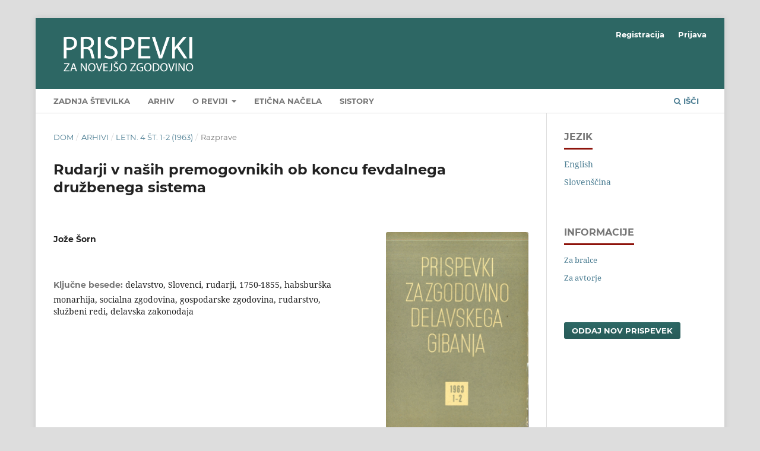

--- FILE ---
content_type: text/html; charset=utf-8
request_url: https://ojs.inz.si/pnz/article/view/3743
body_size: 4806
content:
<!DOCTYPE html>
<html lang="sl" xml:lang="sl">
<head>
	<meta charset="utf-8">
	<meta name="viewport" content="width=device-width, initial-scale=1.0">
	<title>
		Rudarji v naših premogovnikih ob koncu fevdalnega družbenega sistema
							| Contributions to Contemporary History
			</title>

	
<meta name="generator" content="Open Journal Systems 3.4.0.8">
<link rel="schema.DC" href="http://purl.org/dc/elements/1.1/" />
<meta name="DC.Creator.PersonalName" content="Jože Šorn"/>
<meta name="DC.Date.created" scheme="ISO8601" content="1963-01-01"/>
<meta name="DC.Date.dateSubmitted" scheme="ISO8601" content="2020-12-30"/>
<meta name="DC.Date.issued" scheme="ISO8601" content="2020-12-30"/>
<meta name="DC.Date.modified" scheme="ISO8601" content="2020-12-30"/>
<meta name="DC.Format" scheme="IMT" content="application/pdf"/>
<meta name="DC.Identifier" content="3743"/>
<meta name="DC.Identifier.pageNumber" content="79-93"/>
<meta name="DC.Identifier.URI" content="https://ojs.inz.si/pnz/article/view/3743"/>
<meta name="DC.Language" scheme="ISO639-1" content="sl"/>
<meta name="DC.Source" content="Contributions to Contemporary History"/>
<meta name="DC.Source.ISSN" content="2463-7807"/>
<meta name="DC.Source.Issue" content="1-2"/>
<meta name="DC.Source.Volume" content="4"/>
<meta name="DC.Source.URI" content="https://ojs.inz.si/pnz"/>
<meta name="DC.Subject" xml:lang="sl" content="delavstvo"/>
<meta name="DC.Subject" xml:lang="sl" content="Slovenci"/>
<meta name="DC.Subject" xml:lang="sl" content="rudarji"/>
<meta name="DC.Subject" xml:lang="sl" content="1750-1855"/>
<meta name="DC.Subject" xml:lang="sl" content="habsburška monarhija"/>
<meta name="DC.Subject" xml:lang="sl" content="socialna zgodovina"/>
<meta name="DC.Subject" xml:lang="sl" content="gospodarske zgodovina"/>
<meta name="DC.Subject" xml:lang="sl" content="rudarstvo"/>
<meta name="DC.Subject" xml:lang="sl" content="službeni redi"/>
<meta name="DC.Subject" xml:lang="sl" content="delavska zakonodaja"/>
<meta name="DC.Title" content="Rudarji v naših premogovnikih ob koncu fevdalnega družbenega sistema"/>
<meta name="DC.Type" content="Text.Serial.Journal"/>
<meta name="DC.Type.articleType" content="Razprave"/>
<meta name="gs_meta_revision" content="1.1"/>
<meta name="citation_journal_title" content="Contributions to Contemporary History"/>
<meta name="citation_journal_abbrev" content="PNZ"/>
<meta name="citation_issn" content="2463-7807"/> 
<meta name="citation_author" content="Jože Šorn"/>
<meta name="citation_title" content="Rudarji v naših premogovnikih ob koncu fevdalnega družbenega sistema"/>
<meta name="citation_language" content="sl"/>
<meta name="citation_date" content="1963/01/01"/>
<meta name="citation_volume" content="4"/>
<meta name="citation_issue" content="1-2"/>
<meta name="citation_firstpage" content="79"/>
<meta name="citation_lastpage" content="93"/>
<meta name="citation_abstract_html_url" content="https://ojs.inz.si/pnz/article/view/3743"/>
<meta name="citation_keywords" xml:lang="sl" content="delavstvo"/>
<meta name="citation_keywords" xml:lang="sl" content="Slovenci"/>
<meta name="citation_keywords" xml:lang="sl" content="rudarji"/>
<meta name="citation_keywords" xml:lang="sl" content="1750-1855"/>
<meta name="citation_keywords" xml:lang="sl" content="habsburška monarhija"/>
<meta name="citation_keywords" xml:lang="sl" content="socialna zgodovina"/>
<meta name="citation_keywords" xml:lang="sl" content="gospodarske zgodovina"/>
<meta name="citation_keywords" xml:lang="sl" content="rudarstvo"/>
<meta name="citation_keywords" xml:lang="sl" content="službeni redi"/>
<meta name="citation_keywords" xml:lang="sl" content="delavska zakonodaja"/>
<meta name="citation_pdf_url" content="https://ojs.inz.si/pnz/article/download/3743/4110"/>
<link rel="alternate" type="application/atom+xml" href="https://ojs.inz.si/pnz/gateway/plugin/WebFeedGatewayPlugin/atom">
<link rel="alternate" type="application/rdf+xml" href="https://ojs.inz.si/pnz/gateway/plugin/WebFeedGatewayPlugin/rss">
<link rel="alternate" type="application/rss+xml" href="https://ojs.inz.si/pnz/gateway/plugin/WebFeedGatewayPlugin/rss2">
	<link rel="stylesheet" href="https://ojs.inz.si/pnz/$$$call$$$/page/page/css?name=stylesheet" type="text/css" /><link rel="stylesheet" href="https://ojs.inz.si/lib/pkp/styles/fontawesome/fontawesome.css?v=3.4.0.8" type="text/css" />
</head>
<body class="pkp_page_article pkp_op_view has_site_logo" dir="ltr">

	<div class="pkp_structure_page">

				<header class="pkp_structure_head" id="headerNavigationContainer" role="banner">
						
 <nav class="cmp_skip_to_content" aria-label="Skoči na povezave z vsebino">
	<a href="#pkp_content_main">Skoči na glavno stran</a>
	<a href="#siteNav">Skoči na navigacijski meni</a>
		<a href="#pkp_content_footer">Skoči na nogo strani</a>
</nav>

			<div class="pkp_head_wrapper">

				<div class="pkp_site_name_wrapper">
					<button class="pkp_site_nav_toggle">
						<span>Open Menu</span>
					</button>
										<div class="pkp_site_name">
																<a href="						https://ojs.inz.si/pnz/index
					" class="is_img">
							<img src="https://ojs.inz.si/public/journals/1/pageHeaderLogoImage_sl_SI.png" width="1772" height="567"  />
						</a>
										</div>
				</div>

				
				<nav class="pkp_site_nav_menu" aria-label="Navigacija spletišča">
					<a id="siteNav"></a>
					<div class="pkp_navigation_primary_row">
						<div class="pkp_navigation_primary_wrapper">
																				<ul id="navigationPrimary" class="pkp_navigation_primary pkp_nav_list">
								<li class="">
				<a href="https://ojs.inz.si/pnz/issue/current">
					Zadnja številka
				</a>
							</li>
								<li class="">
				<a href="https://ojs.inz.si/pnz/issue/archive">
					Arhiv
				</a>
							</li>
								<li class="">
				<a href="https://ojs.inz.si/pnz/about">
					O reviji
				</a>
									<ul>
																					<li class="">
									<a href="https://ojs.inz.si/pnz/about">
										Informacije o reviji
									</a>
								</li>
																												<li class="">
									<a href="https://ojs.inz.si/pnz/about/submissions">
										Oddaje člankov
									</a>
								</li>
																												<li class="">
									<a href="https://ojs.inz.si/pnz/about/editorialTeam">
										Uredniški odbor
									</a>
								</li>
																												<li class="">
									<a href="https://ojs.inz.si/pnz/about/contact">
										Kontakt
									</a>
								</li>
																		</ul>
							</li>
								<li class="">
				<a href="https://ojs.inz.si/pnz/ethics">
					Etična načela
				</a>
							</li>
								<li class="">
				<a href="http://www.sistory.si/11686/menu76">
					SIstory
				</a>
							</li>
			</ul>

				

																						<div class="pkp_navigation_search_wrapper">
									<a href="https://ojs.inz.si/pnz/search" class="pkp_search pkp_search_desktop">
										<span class="fa fa-search" aria-hidden="true"></span>
										Išči
									</a>
								</div>
													</div>
					</div>
					<div class="pkp_navigation_user_wrapper" id="navigationUserWrapper">
							<ul id="navigationUser" class="pkp_navigation_user pkp_nav_list">
								<li class="profile">
				<a href="https://ojs.inz.si/pnz/user/register">
					Registracija
				</a>
							</li>
								<li class="profile">
				<a href="https://ojs.inz.si/pnz/login">
					Prijava
				</a>
							</li>
										</ul>

					</div>
				</nav>
			</div><!-- .pkp_head_wrapper -->
		</header><!-- .pkp_structure_head -->

						<div class="pkp_structure_content has_sidebar">
			<div class="pkp_structure_main" role="main">
				<a id="pkp_content_main"></a>

<div class="page page_article">
			<nav class="cmp_breadcrumbs" role="navigation" aria-label="Nahajate se tukaj:">
	<ol>
		<li>
			<a href="https://ojs.inz.si/pnz/index">
				Dom
			</a>
			<span class="separator">/</span>
		</li>
		<li>
			<a href="https://ojs.inz.si/pnz/issue/archive">
				Arhivi
			</a>
			<span class="separator">/</span>
		</li>
					<li>
				<a href="https://ojs.inz.si/pnz/issue/view/333">
					Letn. 4 Št. 1-2 (1963)
				</a>
				<span class="separator">/</span>
			</li>
				<li class="current" aria-current="page">
			<span aria-current="page">
									Razprave
							</span>
		</li>
	</ol>
</nav>
	
		  	 <article class="obj_article_details">

		
	<h1 class="page_title">
		Rudarji v naših premogovnikih ob koncu fevdalnega družbenega sistema
	</h1>

	
	<div class="row">
		<div class="main_entry">

							<section class="item authors">
					<h2 class="pkp_screen_reader">Avtorji</h2>
					<ul class="authors">
											<li>
							<span class="name">
								Jože Šorn
							</span>
																																		</li>
										</ul>
				</section>
			
									

									<section class="item keywords">
				<h2 class="label">
										Ključne besede:
				</h2>
				<span class="value">
											delavstvo, 											Slovenci, 											rudarji, 											1750-1855, 											habsburška monarhija, 											socialna zgodovina, 											gospodarske zgodovina, 											rudarstvo, 											službeni redi, 											delavska zakonodaja									</span>
			</section>
			
						
			

						
																			
						
		</div><!-- .main_entry -->

		<div class="entry_details">

										<div class="item cover_image">
					<div class="sub_item">
													<a href="https://ojs.inz.si/pnz/issue/view/333">
								<img src="https://ojs.inz.si/public/journals/1/cover_issue_333_sl.jpg" alt="">
							</a>
											</div>
				</div>
			
										<div class="item galleys">
					<h2 class="pkp_screen_reader">
						Prenosi
					</h2>
					<ul class="value galleys_links">
													<li>
								
	
													

<a class="obj_galley_link pdf" href="https://ojs.inz.si/pnz/article/view/3743/4110">
		
	PDF

	</a>
							</li>
											</ul>
				</div>
						
						<div class="item published">
				<section class="sub_item">
					<h2 class="label">
						Objavljeno
					</h2>
					<div class="value">
																			<span>1963-01-01</span>
																	</div>
				</section>
							</div>
			
						
										<div class="item issue">

											<section class="sub_item">
							<h2 class="label">
								Številka
							</h2>
							<div class="value">
								<a class="title" href="https://ojs.inz.si/pnz/issue/view/333">
									Letn. 4 Št. 1-2 (1963)
								</a>
							</div>
						</section>
					
											<section class="sub_item">
							<h2 class="label">
								Rubrika
							</h2>
							<div class="value">
								Razprave
							</div>
						</section>
					
									</div>
			
						
										<div class="item copyright">
					<h2 class="label">
						Licenca
					</h2>
										<p>Avtorji prispevkov, objavljenih v tej reviji, soglašajo z naslednjimi pogoji glede avtorskih pravic:</p>
<ul>
<li class="show">Avtorji ohranijo avtorske pravice, reviji pa odobrijo pravico do prve objave. Delo se hkrati zaščiti z licenco za prosto uporabo avtorskih del (<a title="Creative Commons" href="https://creativecommons.org/licenses/by-sa/4.0/" target="_blank" rel="noopener">Creative Commons Attribution License</a>), ki drugim osebam omogoča deljenje dela ob priznanju avtorstva in prve objave v tej reviji.</li>
<li class="show">Avtorji lahko sklenejo ločene dodatne pogodbene dogovore za neizključno distribucijo različice dela, objavljene v reviji, (npr. oddaja v institucionalni repozitorij ali objava v knjigi) z navedbo, da je bilo delo prvič objavljeno v tej reviji.</li>
<li class="show">Pred postopkom pošiljanja in med njim lahko avtorji delo objavijo v spletu (npr. v institucionalnih repozitorijih ali na svoji spletnih strani), k čemer jih tudi spodbujamo, saj lahko to prispeva k plodnim izmenjavam ter hitrejšemu in obsežnejšemu navajanju objavljenega dela (glej <a title="The Effect of Open Access" href="http://opcit.eprints.org/oacitation-biblio.html" target="_blank" rel="noopener">The Effect of Open Access</a>).</li>
</ul>
				</div>
			
			

		</div><!-- .entry_details -->
	</div><!-- .row -->

</article>

	<div id="articlesBySameAuthorList">
						<h3>Najbolj brani prispevki istega avtorja(jev)</h3>

			<ul>
																													<li>
													Jože Šorn,
												<a href="https://ojs.inz.si/pnz/article/view/3639">
							Premogovniki in njihovi rudarji v obdobju 1848-1918
						</a>,
						<a href="https://ojs.inz.si/pnz/issue/view/330">
							Contributions to Contemporary History: Letn. 8 Št. 1-2 (1968)
						</a>
					</li>
																													<li>
													Živko Šifrer,
													Vasilij Melik,
													Jože Šorn,
												<a href="https://ojs.inz.si/pnz/article/view/3669">
							Posvetovanje o statistiki 
						</a>,
						<a href="https://ojs.inz.si/pnz/issue/view/330">
							Contributions to Contemporary History: Letn. 8 Št. 1-2 (1968)
						</a>
					</li>
																													<li>
													Jože Šorn,
												<a href="https://ojs.inz.si/pnz/article/view/3229">
							Dr. Škerlovih sedemdeset let
						</a>,
						<a href="https://ojs.inz.si/pnz/issue/view/314">
							Contributions to Contemporary History: Letn. 18 Št. 1-2 (1978)
						</a>
					</li>
																													<li>
													Jože Šorn,
												<a href="https://ojs.inz.si/pnz/article/view/3616">
							Cene in mezde ter gospodarski položaj industrijskega delavstva na Slovenskem neposredno po prevratu 
						</a>,
						<a href="https://ojs.inz.si/pnz/issue/view/327">
							Contributions to Contemporary History: Letn. 7 Št. 1-2 (1967): Oktobrska revolucija in Slovenci. Nacionalno vprašanje v Jugoslaviji v teoriji in politika KPJ — KPS. Zbornik razprav  in obravnav znanstvenega posvetovanja ob dveh obletnicah v Ljubljani od 2. do 4. novembra 1967 
						</a>
					</li>
																													<li>
													Jože Šorn,
												<a href="https://ojs.inz.si/pnz/article/view/3444">
							Statut bratovske skladnice za železarno na Dvoru iz leta 1799
						</a>,
						<a href="https://ojs.inz.si/pnz/issue/view/321">
							Contributions to Contemporary History: Letn. 16 Št. 1-2 (1975)
						</a>
					</li>
																													<li>
													Jože Šorn,
												<a href="https://ojs.inz.si/pnz/article/view/3668">
							Posvet zgodovinarjev delavskega gibanja za obdobje do prve svetovne vojne 
						</a>,
						<a href="https://ojs.inz.si/pnz/issue/view/330">
							Contributions to Contemporary History: Letn. 8 Št. 1-2 (1968)
						</a>
					</li>
																													<li>
													Jože Šorn,
												<a href="https://ojs.inz.si/pnz/article/view/2920">
							Narodni svet v Ljubljani in njegov gospodarski odsek
						</a>,
						<a href="https://ojs.inz.si/pnz/issue/view/294">
							Contributions to Contemporary History: Letn. 23 Št. 1-2 (1983)
						</a>
					</li>
																													<li>
													Jože Šorn,
												<a href="https://ojs.inz.si/pnz/article/view/3409">
							Zasliševanje tkalcev in delovni red iz leta 1730
						</a>,
						<a href="https://ojs.inz.si/pnz/issue/view/322">
							Contributions to Contemporary History: Letn. 14 Št. 1-2 (1974)
						</a>
					</li>
																													<li>
													Jože Šorn,
												<a href="https://ojs.inz.si/pnz/article/view/3480">
							 Nominalni porastek delavskih mezd in načini računanja draginjskih doklad v Sloveniji pred okupacijo
						</a>,
						<a href="https://ojs.inz.si/pnz/issue/view/326">
							Contributions to Contemporary History: Letn. 6 Št. 1-2 (1966)
						</a>
					</li>
																													<li>
													Jože Šorn,
												<a href="https://ojs.inz.si/pnz/article/view/3465">
							Marijan Britovšek, Razkroj fevdalne agrarne strukture na Kranjskem
						</a>,
						<a href="https://ojs.inz.si/pnz/issue/view/325">
							Contributions to Contemporary History: Letn. 5 Št. 1-2 (1965)
						</a>
					</li>
							</ul>
			<div id="articlesBySameAuthorPages">
				
			</div>
			</div>


</div><!-- .page -->

	</div><!-- pkp_structure_main -->

									<div class="pkp_structure_sidebar left" role="complementary">
				<div class="pkp_block block_language">
	<h2 class="title">
		Jezik
	</h2>

	<div class="content">
		<ul>
							<li class="locale_en" lang="en">
					<a href="https://ojs.inz.si/pnz/user/setLocale/en?source=%2Fpnz%2Farticle%2Fview%2F3743">
						English
					</a>
				</li>
							<li class="locale_sl current" lang="sl">
					<a href="https://ojs.inz.si/pnz/user/setLocale/sl?source=%2Fpnz%2Farticle%2Fview%2F3743">
						Slovenščina
					</a>
				</li>
					</ul>
	</div>
</div><!-- .block_language -->
<div class="pkp_block block_information">
	<h2 class="title">Informacije</h2>
	<div class="content">
		<ul>
							<li>
					<a href="https://ojs.inz.si/pnz/information/readers">
						Za bralce
					</a>
				</li>
										<li>
					<a href="https://ojs.inz.si/pnz/information/authors">
						Za avtorje
					</a>
				</li>
								</ul>
	</div>
</div>
<div class="pkp_block block_make_submission">
	<h2 class="pkp_screen_reader">
		Oddaj nov prispevek
	</h2>

	<div class="content">
		<a class="block_make_submission_link" href="https://ojs.inz.si/pnz/about/submissions">
			Oddaj nov prispevek
		</a>
	</div>
</div>

			</div><!-- pkp_sidebar.left -->
			</div><!-- pkp_structure_content -->

<div class="pkp_structure_footer_wrapper" role="contentinfo">
	<a id="pkp_content_footer"></a>

	<div class="pkp_structure_footer">

					<div class="pkp_footer_content">
				<p><span class="issn">ISSN 2463-7807 (spletna izdaja)</span></p>
<p><span class="issn">ISSN 0353-0329</span> (tiskana izdaja)</p>
<p><br><a title="SCImago Journal &amp; Country Rank" href="https://www.scimagojr.com/journalsearch.php?q=19900192007&amp;tip=sid&amp;exact=no"><img src="https://www.scimagojr.com/journal_img.php?id=19900192007" alt="SCImago Journal &amp; Country Rank" border="0"></a></p>
			</div>
		
		<div class="pkp_brand_footer">
			<a href="https://ojs.inz.si/pnz/about/aboutThisPublishingSystem">
				<img alt="Več informacij o OJS/PKP izdajateljskem sistemu, platformi in delovnem procesu." src="https://ojs.inz.si/templates/images/ojs_brand.png">
			</a>
		</div>
	</div>
</div><!-- pkp_structure_footer_wrapper -->

</div><!-- pkp_structure_page -->

<script src="https://ojs.inz.si/lib/pkp/lib/vendor/components/jquery/jquery.min.js?v=3.4.0.8" type="text/javascript"></script><script src="https://ojs.inz.si/lib/pkp/lib/vendor/components/jqueryui/jquery-ui.min.js?v=3.4.0.8" type="text/javascript"></script><script src="https://ojs.inz.si/plugins/themes/default/js/lib/popper/popper.js?v=3.4.0.8" type="text/javascript"></script><script src="https://ojs.inz.si/plugins/themes/default/js/lib/bootstrap/util.js?v=3.4.0.8" type="text/javascript"></script><script src="https://ojs.inz.si/plugins/themes/default/js/lib/bootstrap/dropdown.js?v=3.4.0.8" type="text/javascript"></script><script src="https://ojs.inz.si/plugins/themes/default/js/main.js?v=3.4.0.8" type="text/javascript"></script>


</body>
</html>
